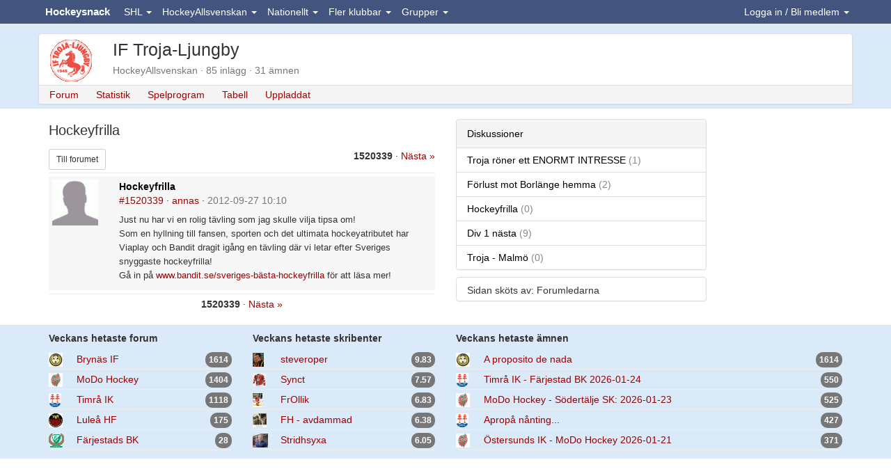

--- FILE ---
content_type: text/html; charset=utf-8
request_url: https://www.google.com/recaptcha/api2/aframe
body_size: 268
content:
<!DOCTYPE HTML><html><head><meta http-equiv="content-type" content="text/html; charset=UTF-8"></head><body><script nonce="7YAcApZL9vp01BvPaBfVBQ">/** Anti-fraud and anti-abuse applications only. See google.com/recaptcha */ try{var clients={'sodar':'https://pagead2.googlesyndication.com/pagead/sodar?'};window.addEventListener("message",function(a){try{if(a.source===window.parent){var b=JSON.parse(a.data);var c=clients[b['id']];if(c){var d=document.createElement('img');d.src=c+b['params']+'&rc='+(localStorage.getItem("rc::a")?sessionStorage.getItem("rc::b"):"");window.document.body.appendChild(d);sessionStorage.setItem("rc::e",parseInt(sessionStorage.getItem("rc::e")||0)+1);localStorage.setItem("rc::h",'1769438882196');}}}catch(b){}});window.parent.postMessage("_grecaptcha_ready", "*");}catch(b){}</script></body></html>

--- FILE ---
content_type: application/javascript
request_url: https://www.hockeysnack.com/js/site.min.js?v20250228
body_size: 3063
content:
function getMembersSearch(){$.ajax({type:"GET",url:"/home/ajaxmembersearch",data:"username="+$("#username").val()+"&club="+$("#club").val()+"&sortby="+$("#sortby").val()+"&page="+$("#currentPage").val()+"&sortorder="+$("#sortorder").val(),success:function(e){$("#ajaxMembers").html(e.html)}})}function doinWhat(){$.ajax({type:"POST",url:"/home/ajaxdoinwhat",data:"",success:function(e){$("#divDoinWhat").html(e.html)}})}function EnableFileInput(){nrUploadedFiles<maxNrFiles?show("upload"):hide("upload")}function BindUploadedFilesList(){$("#uploadedFilesList .close").click(function(){var e=$(this).data("filename");for($.get("/home/ajaxuploader?deleteFile="+e,function(e){}),i=0;i<uploadedFiles.length;i++)uploadedFiles[i].filename==e&&uploadedFiles.splice(i,1);UpdateUploadedFileList(),BindUploadedFilesList(),nrUploadedFiles--,EnableFileInput()})}function UpdateUploadedFileList(){if(0!=uploadedFiles.length){for(var e="",t=0;t<uploadedFiles.length;t++){var a=uploadedFiles[t];e+="<p>",e+=a.html,e+='<button type="button" class="close" data-filename="'+a.filename+'" aria-hidden="true">&times;</button>',e+="</p>"}$("#uploadedFilesList").html(e)}else $("#uploadedFilesList").html("")}function startLoader(){loaderStarted||(show("ulLoggedIn"),hide("ulLoggedOut"),getLoader(),setInterval("getLoader()",4e4),loaderStarted=!0)}function loadLive(){$.getJSON("/support/forum/ajaxlive?lastPostId="+liveLastPostId+"&featureId="+liveFeatureId,function(e){parseInt(e.lastPostId)>liveLastPostId&&($("#"+liveDiv).prepend(e.html),liveLastPostId=e.lastPostId)})}function markReadEventHandler(e){return $.ajax({type:"POST",url:"/home/ajaxeventmarkread",data:"eventId="+e}),!0}function UpdateBubbles(){globalBubbleCount>0?($(".friendsCount").hasClass("badge-alert")||$(".friendsCount").addClass("badge-alert"),startFlashing()):($(".friendsCount").hasClass("badge-alert")&&$(".friendsCount").removeClass("badge-alert"),stopFlashing())}function discussionEventHandler(e,t){var a=window.open(t,"discussion"+t,"width=380, height=500, scrollbars=yes, resizable=yes, location=no, menubar=no, status=no, titlebar=no",!1);return a.focus(),e.preventDefault(),!1}function show(e){return $("#"+e).removeClass("hide"),!1}function hide(e){return $("#"+e).addClass("hide"),!1}function toggle(e){return $("#"+e).toggleClass("hide"),!1}function toggle2(e,t){return $("#"+e).toggleClass("hide"),$("#"+t).toggleClass("hide"),!1}function getLoader(){$.getJSON("/home/ajaxloader",function(e){for(const[t,a]of Object.entries(e))"boubbleCount"==t?globalBubbleCount=a:$(".nav ."+t).length>0?$(".nav ."+t).html(a):console.log("No handler for "+t+" "+a),"nrUnreadPostAndTopics"!=t&&"unreadEventsCount"!=t||(a>0?$("."+t).addClass("badge-alert"):$("."+t).removeClass("badge-alert"));globalBubbleCount>0&&1==isFirstLoad&&$("#friendsDropdownToggle").dropdown("toggle"),UpdateBubbles(),$("#mobileMemberNavbar").html($("#favouriteSymbol").html()+"&nbsp;"+$("#friendSymbol").html()+"&nbsp;"+$("#eventSymbol").html()),isFirstLoad=!1})}function confirmUrl(e,t){1==confirm(t)&&(document.location.href=e)}function isImage(e){return!!e.match(/\.(jpg|jpeg|png|gif)$/)}function flashTitle(e){document.title==pageTitle?document.title=e:document.title=pageTitle}function startFlashing(){isFlashing||(refreshIntervalId=setInterval("flashTitle('Nya meddelanden')",1500)),isFlashing=!0}function stopFlashing(){isFlashing&&clearInterval(refreshIntervalId),document.title=pageTitle,isFlashing=!1}if($("#bubbles").length>0){function LoadBubbles(){$.get(userPath+"ajaxbubbles?discussion="+bubbleDiscussion+"&offset="+bubblePageOffset,function(e){$("#bubbles").html(e.html)})}console.log("Bubbles"),LoadBubbles(),1==bubblePageNr&&setInterval(function(){LoadBubbles()},1e4)}if($("#createFolder").length>0&&($("#createFolder").click(function(){toggle("createFolderDiv")}),$("#changeFolderId").change(function(){$("#action").val("changeFolder"),$("#mailForm").submit()}),$("#deleteSelected").click(function(){$("#action").val("delete"),$("#mailForm").submit()})),$("#addUserName").length>0&&$("#addUserName").on("change",function(e){var t=$("#toUsers"),a=$("#addUserName");""==t.val()?t.val(a.val()):t.val(t.val()+", "+a.val())}),$("#fieldToFocus").length>0){(function(e){e.fn.focusToEnd=function(){return this.each(function(){var t=e(this).val();e(this).focus().val("").val(t)})}})(jQuery);var field=$("#fieldToFocus").val();$("#"+field).focus(),$("#"+field).focusToEnd()}if($("#timer").length>0){var counter,count;function timer(){count-=1,count<=0&&(clearInterval(counter),alert("Time is out, sorry!")),$("#timer").html(count)}count=$("#timer").html(),count>0&&(counter=setInterval(timer,1e3))}if($(".fileSelector").click(function(){var e=$(this).attr("href"),t=$(this).data("method"),a=$(this).data("tofield"),n=$(this).data("html");if("insert"==t)parent.$("#"+a).val(e).trigger("change");else if("append"==t){var o=parent.$("#"+a).val();parent.$("#"+a).val(o+e).trigger("change")}else parent.$("#"+a).val(n).trigger("change");return parent.$("#fileSelectorModal").modal("hide"),!1}),$("#addFile").change(function(){var e=$(this).val();tinyMCE.get("presentation").focus();var t=tinymce.get("presentation").getContent();tinymce.get("presentation").setContent(t+e)}),$("#ajaxMembers").length>0){function newSearch(){$("#currentPage").val(""),getMembersSearch()}$("#memberSearchForm").change(function(){newSearch()}),$("#username").keyup(function(){newSearch()}),getMembersSearch()}$("#divDoinWhat").length>0&&(doinWhat(),setInterval("doinWhat();",15e3));var selectedFolderId=$("#selectedFolderId").find(":selected").val();$("#selectedFolderId").on("change",function(){hide("folder"+selectedFolderId),show("folder"+this.value),selectedFolderId=this.value}),$("#uploadIframe").on("load",function(){var e=$(frames.uploadIframe.document).text();if(null!=e&&""!=selectedUploadButton){null==oldTarget&&(oldTarget=""),null==oldAction&&(oldAction=""),$("button").prop("disabled",!1),$(selectedUploadButton).parents("form:first").attr("target",oldTarget),$(selectedUploadButton).parents("form:first").attr("action",oldAction),$(selectedUploadButton).val(""),toggle("uploadLoader");var t=jQuery.parseJSON(e);"OK"==t.status?(uploadedFiles.push({filename:t.name,isImage:t.isImage,html:t.html}),UpdateUploadedFileList(),BindUploadedFilesList(),nrUploadedFiles++,EnableFileInput()):alert("Fel vid uppladdning! ("+t.error+")")}}),"undefined"!=typeof isUploadPage&&(EnableFileInput(),UpdateUploadedFileList(),BindUploadedFilesList(),$("input:file").change(function(){$(this).val()&&(uploadedFileName=$(this).val(),oldTarget=$(this).parents("form:first").attr("target"),oldAction=$(this).parents("form:first").attr("action"),selectedUploadButton=this,$(this).parents("form:first").attr("target","uploadIframe"),$(this).parents("form:first").attr("action","/home/ajaxuploader"),$(this).parents("form:first").attr("enctype","multipart/form-data"),$(this).parents("form:first").submit(),$("button").prop("disabled",!0),toggle("uploadLoader"))}));var liveFeatureId,liveLastPostId,liveDiv,loaderStarted=!1;$("#selectAll").click(function(){$(".selectedId").prop("checked",this.checked)}),$(".selectedId").change(function(){var e=$(".selectedId").filter(":checked").length==$(".selectedId").length;$("#selectAll").prop("checked",e)}),$(".jumpMenu").change(function(){location.href=$(this).val()});var liveTimer="";$("#btnLive").click(function(){liveDiv=$(this).data("postdiv"),liveLastPostId=$(this).data("lastpostid"),liveFeatureId=$(this).data("featureid"),toggle(liveDiv),""==liveTimer?(liveTimer=setInterval("loadLive()",4e4),loadLive()):(clearInterval(liveTimer),liveTimer="")}),$(".voteReplies button").click(function(){var e=$(this).data("voteid"),t=$(this).data("votediv"),a=$("input[name='vote_"+e+"']:checked").val();return null!=a?$.ajax({type:"POST",url:"/support/forum/ajaxpostvote",data:"selvalue="+a+"&postid="+e,dataType:"json",success:function(e){$("#"+t).html(e.voteresults)}}):alert("Fel! Du har inte valt nï¿½got svar ï¿½nnu"),!1}),$("#showWidgets").click(function(){return $("#divContent").toggleClass("hidden-xs"),$("#divWidgets").toggleClass("hidden-xs"),!1}),$("#showSubmenu").click(function(){return $("#submenu").toggleClass("hidden-xs"),!1}),$(".post").on("click",".postLike",{},function(e){var t=$(this).data("postid");return $.getJSON("/support/forum/ajaxpostlike?postId="+t,function(e){$(".like-"+t).replaceWith(e.html)}),!1}),$(".post .postDelete").click(function(){var e=$(this).data("postid"),t=$(this).data("firstpostid");if(e!=t||confirm("Vill du verkligen radera hela ï¿½mnet?"))return $.ajax({type:"POST",url:"/support/forum/ajaxpostdelete",data:"postId="+e,success:function(t){$("#postId-"+e).html(t.html)}}),!1}),$(".post .postUndelete").click(function(){var e=$(this).data("postid");return $.ajax({type:"POST",url:"/support/forum/ajaxpostundelete",data:"postId="+e,success:function(t){$("#postId-"+e).html(t.html)}}),!1}),$(".postComment").click(function(){var e=this.id,t=$("#post-comment-"+e).val();$.ajax({type:"POST",url:"/support/forum/ajaxpostpost",data:{postId:e,comment:t},success:function(t){$("#postComment-"+e).html(t.html)},error:function(e){alert("Fel! "+e.responseJSON.error)}})}),$(".showPost").click(function(){var e=$(this).data("postid"),t=$(this).data("showdiv");return $.getJSON("/support/forum/ajaxpostshow?postId="+e,function(e){$("#"+t).html(e.html),show(t)}),!1}),$("#addFavourite").click(function(){var e=$(this).data("favouriteid"),t=$(this).data("lastreadid");return $.getJSON("/support/forum/ajaxfavorite?type=page&favoriteId="+e+"&lastReadId="+t,function(e){$("#addFavourite").toggleClass("btn-primary"),getLoader()}),!1}),$("#addTopic").click(function(){var e=$(this).data("topicid"),t=$(this).data("lastreadid");return $.getJSON("/support/forum/ajaxfavorite?type=topic&favoriteId="+e+"&lastReadId="+t,function(e){$("#addTopic").toggleClass("btn-primary"),getLoader()}),!1}),$(".post .postAbuse").click(function(){var e=$(this).data("postid");return $.ajax({type:"POST",url:"/support/forum/ajaxpostabuse",data:"postId="+e,success:function(e){alert(e.html)},error:function(e,t,a){alert(e.responseJSON.error)}}),!1}),$(".events").on("click",".markEventRead",function(e){return markReadEventHandler($(this).data("id"))}),$(".markEventRead").click(function(){return markReadEventHandler($(this).data("id"))}),$(".markAllEventsRead").click(function(){return $.ajax({type:"POST",url:"/home/ajaxeventmarkread",data:"markAll=true"}),$(".events table tr").removeClass("active"),$(".unreadEventsCount").removeClass("badge-alert"),$(".unreadEventsCount").html("0"),!1});var globalBubbleCount=0;$(".friends").on("click",".discussion",function(e){var t=$(this).find("img").attr("src");return t.indexOf("_on")>-1&&(t=t.replace("_on","_off"),$(this).find("img").attr("src",t),globalBubbleCount--,UpdateBubbles()),discussionEventHandler(e,$(this).attr("href"))}),$(".discussion").on("click",function(e){return discussionEventHandler(e,$(this).attr("href"))}),$(".showChildren").click(function(){$(this).children(".child").removeClass("hide")});var isFirstLoad=!0;"undefined"==typeof console&&(console={log:function(){}});var refreshIntervalId,pageTitle=document.title,isFlashing=!1;